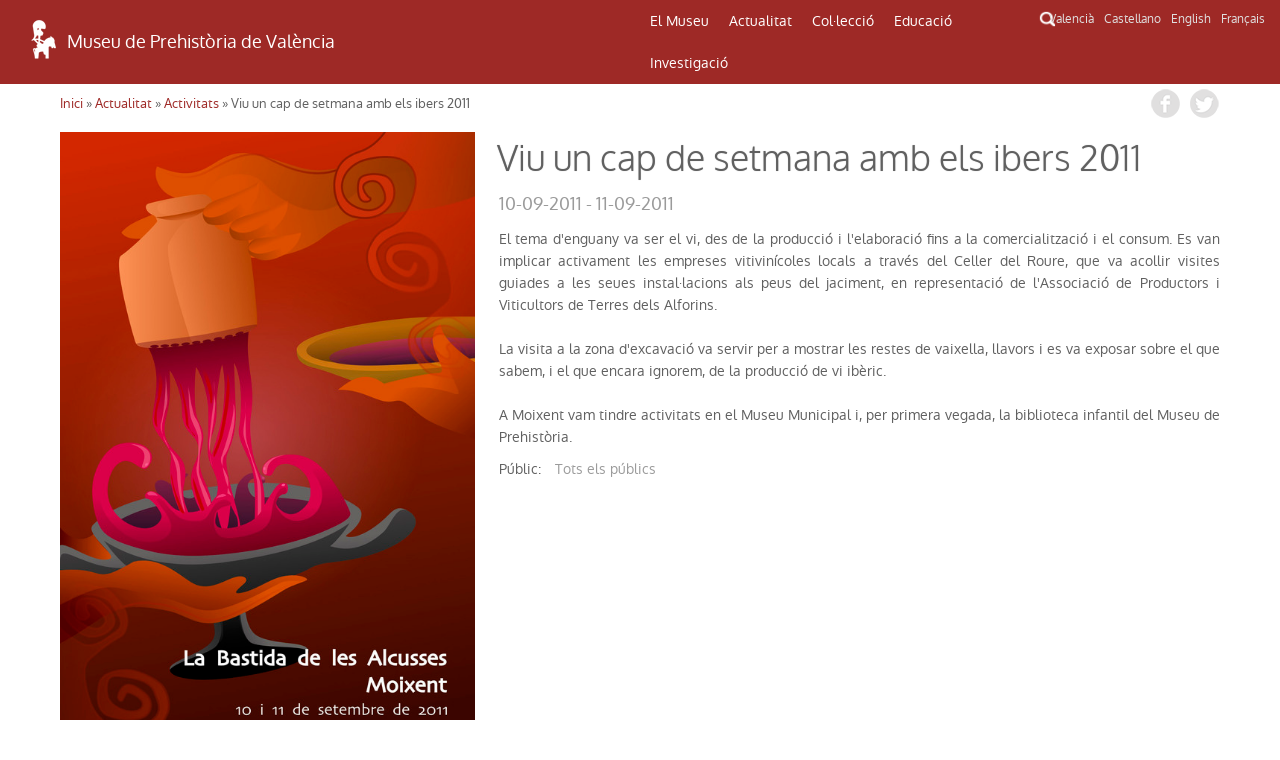

--- FILE ---
content_type: text/html; charset=UTF-8
request_url: http://mupreva.org/actividades/159/?q=va
body_size: 5834
content:
<!DOCTYPE html>
<html>
<head>
<meta charset="utf-8" />
<meta name="Author" content="Render" />
<meta name="viewport" content="width=device-width, initial-scale=1" />
<meta name="Description" content="MUPREVA Museu de Prehistòria de València" />
<meta name="keywords" content="">
<title>Viu un cap de setmana amb els ibers 2011</title>
<link rel="shortcut icon" href="/favicon.ico" type="image/x-icon">
<link rel="icon" href="/web_mupreva_dedalo/favicon.ico" type="image/x-icon">
<style type="text/css" media="all">
@import url("/web_mupreva_dedalo/common/css/glyphicons-halflings.css");
@import url("/web_mupreva_dedalo/lib/jquery/simple_modal/css/basic.css");
@import url("/web_mupreva_dedalo/lib/video-js/video-js.css");
@import url("/web_mupreva_dedalo/common/css/common.css");
@import url("/web_mupreva/modules/system/system.base.css");
@import url("/web_mupreva/modules/system/system.menus.css");
@import url("/web_mupreva/modules/system/system.messages.css");
@import url("/web_mupreva/modules/system/system.theme.css");
@import url("/web_mupreva/sites/all/modules/responsive_menus/styles/responsive_menus_simple/css/responsive_menus_simple.css");
@import url("/web_mupreva/sites/all/themes/mupreva/css/bootstrap.min.css");
@import url("/web_mupreva/sites/all/modules/back_to_top/css/back_to_top.css");
@import url("/web_mupreva/sites/all/themes/mupreva/style.css");
@import url("/web_mupreva/sites/all/modules/colorbox/styles/default/colorbox_style.css");
@import url("/web_mupreva_dedalo/actividades/css/actividades.css");
</style>

<!-- GOOGLE ANALYTICS JS -->
<script>
	(function(i,s,o,g,r,a,m){i['GoogleAnalyticsObject']=r;i[r]=i[r]||function(){
	(i[r].q=i[r].q||[]).push(arguments)},i[r].l=1*new Date();a=s.createElement(o),
	m=s.getElementsByTagName(o)[0];a.async=1;a.src=g;m.parentNode.insertBefore(a,m)
	})(window,document,'script','http://www.google-analytics.com/analytics.js','ga');
	ga('create', 'UA-9493718-1', 'auto');
	ga('send', 'pageview');
</script>

</head>
<body>
	
<div id="main_wrapper">	
	
	<style type="text/css" media="all">
	@import url("/web_mupreva_dedalo/menu_header/css/menu_header.css");</style>
<script>
	<script type="text/javascript" src="/web_mupreva_dedalo/menu_header/js/menu_header.js"></script> 
</script>
	

<!-- SEARCHER BUTTON CLICK START -->	
<script>
function ocultar() {
    var element = document.getElementById("searcher");
    element.classList.toggle("ocult");
}
function button_menu() {
    var element = document.getElementById("menu");
    element.classList.toggle("menu-hidden");
}
</script>
<!-- SEARCHER BUTTON CLICK END -->

<header><!-- HEADER START -->	

	<div class="row"> <!-- ROW START -->


		<div class="col-xs-12 col-md-6 logo"><!-- LOGO COLUMN START -->

			<div class="header-logo">
			<a href="/home/?q=va"><img src="/web_mupreva_dedalo/menu_header/img/logo.png"/></a><a href="/home/?q=va"><span class="web-title">Museu de Prehistòria de València</span></a>
			</div>

		</div><!-- LOGO COLUMN END -->

		<div class="col-xs-12 col-md-4 menu"><!-- MENU COLUMN START -->

			<!-- MOBILE MENU BUTTON START -->
			<button class="button_menu" onclick="button_menu()">☰ MENU</button>
			<!-- MOBILE MENU BUTTON END -->
			
			<!-- MENU START -->
			<div class='menu_wrapper'><ul class='main_menu menu-hidden' id='menu'><li class="item_museo_historia"><a href="/museo_historia/?q=va" title="">El Museu</a><ul class="dropdown_menu"><li class="dropdown_item"><a class="museo_historia" href="/museo_historia/?q=va"title="">Història del museu</a><ul class="dropdown_menu"></ul></li><li class="dropdown_item"><a class="visitar_museo" href="/visitar_museo/?q=va"title="">Visitar el museu</a><ul class="dropdown_menu"></ul></li><li class="dropdown_item"><a class="ruta_ibers" href="/ruta_ibers/?q=va"title="">Visitar els jaciments</a><ul class="dropdown_menu"></ul></li><li class="dropdown_item"><a class="directorio" href="/directorio/?q=va"title="">Directori</a></li></ul></li><li class="item_actualidad"><a href="/actualidad/?q=va" title="">Actualitat</a><ul class="dropdown_menu"><li class="dropdown_item"><a class="exposiciones" href="/exposiciones/?q=va"title="">Exposicions</a></li><li class="dropdown_item"><a class="actividades" href="/actividades/?q=va"title="">Activitats</a></li></ul></li><li class="item_catalogo"><a href="/catalogo/?q=va" title="">Col·lecció</a><ul class="dropdown_menu"><li class="dropdown_item"><a class="catalogo" href="/catalogo/?q=va"title="">Catàleg</a></li><li class="dropdown_item"><a class="salas" href="/salas/?q=va"title="">Sales del Museu</a><ul class="dropdown_menu"><li class="dropdown_item"><a class="sala" href="/sala/?q=va&id=14"title="">Prehistòria</a></li><li class="dropdown_item"><a class="sala" href="/sala/?q=va&id=15"title="">Cultura ibèrica</a></li><li class="dropdown_item"><a class="sala" href="/sala/?q=va&id=16"title="">Món romà i visigots</a></li><li class="dropdown_item"><a class="sala" href="/sala/?q=va&id=17"title="">Història dels diners</a></li></ul></li></ul></li><li class="item_educacion"><a href="/educacion/?q=va" title="">Educació</a><ul class="dropdown_menu"><li class="dropdown_item"><a class="publicos" href="/publicos/?q=va"title="">Perfils de públic</a></li><li class="dropdown_item"><a class="explora" href="/explora/?q=va"title="">Explora fora del Museu</a></li></ul></li><li class="item_publicaciones"><a href="/publicaciones/?q=va" title="">Investigació</a><ul class="dropdown_menu"><li class="dropdown_item"><a class="publicaciones" href="/publicaciones/?q=va"title="">Publicacions</a><ul class="dropdown_menu"><li class="dropdown_item"><a class="publicaciones/trabajos_varios" href="/publicaciones/trabajos_varios/?q=va"title="">Sèrie Trabajos Varios</a></li><li class="dropdown_item"><a class="publicaciones/apl" href="/publicaciones/apl/?q=va"title="">Revista APL</a></li><li class="dropdown_item"><a class="publicaciones/labor" href="/publicaciones/labor/?q=va"title="">Labor del SIP</a></li><li class="dropdown_item"><a class="publicaciones/catalogos" href="/publicaciones/catalogos/?q=va"title="">Catàlegs</a></li><li class="dropdown_item"><a class="publicaciones/publicaciones_diversas" href="/publicaciones/publicaciones_diversas/?q=va"title="">Altres publicacions</a></li><li class="dropdown_item"><a class="publicaciones/divulgacion_educacion" href="/publicaciones/divulgacion_educacion/?q=va"title="">Educació</a></li></ul></li><li class="dropdown_item"><a class="biblioteca" href="/biblioteca/?q=va"title="">Biblioteca</a><ul class="dropdown_menu"></ul></li><li class="dropdown_item"><a class="excavaciones" href="/excavaciones/?q=va"title="">Excavacions</a></li><li class="dropdown_item"><a class="yacimientos" href="/yacimientos/?q=va"title="">Jaciments</a></li><li class="dropdown_item"><a class="restauracion" href="/restauracion/?q=va"title="">Restauració</a></li></ul></li></ul><div class="search_icon"><button onclick="ocultar()" id="searcher_button"><img src="/web_mupreva_dedalo/menu_header/img/search_icon.png" id="search_icon"/></button></div></div><div class="searcher ocult" id="searcher"><form class="webform-client-form" enctype="multipart/form-data" action="<?php echo $url ?>" method="get" id="webform-buscador_global" accept-charset="UTF-8" ><input type="hidden" name="q" id="q" value="<?php echo $current_lang ?>" /><input required="required" class="form-text required" placeholder="☰ Buscar" type="text" id="search" name="search" value="" /></form></div>			<!-- MENU END -->

		</div><!-- MENU COLUMN END -->

		<div class="col-xs-12 col-md-2 languages"><!-- LANGUAGES LIST START -->

			<ul class="languages_list">
				<li><a href="?q=va">Valencià</a></li>
				<li><a href="?q=es">Castellano</a></li>
				<li><a href="?q=en">English</a></li>
				<li><a href="?q=fr">Français</a></li>
			</ul>

		</div><!-- LANGUAGES LIST END -->	

	</div><!-- ROW END -->

</header><!-- HEADER END -->

<script type="text/javascript">
var site_globals={"mode":"record"}
</script>

	

	<div id="wrap_actividades" class="container">

	
		<div class="row"> 
			
			
		<div id="breadcrumbs">
		 <h2 class="element-invisible">Usted está aquí</h2>
		 <nav class="breadcrumb">
		 <a href="/web_mupreva/?q=va">Inici</a> » <a href="/web_mupreva/actividades/?q=va">Actualitat</a> » <a href="/web_mupreva/actividades/?q=va">Activitats</a> » Viu un cap de setmana amb els ibers 2011
		 </nav>
		 <div class="social_buttons">
		 	 <a class="share_button fb-share-button" href="http://www.facebook.com/share.php?u=http://mupreva.org/actividades/159/?q=va&title=Museu+de+Prehist%C3%B2ria+de+Val%C3%A8ncia%3A+Viu+un+cap+de+setmana+amb+els+ibers+2011" target="_blank"></a>
			 <a class="share_button tw-share-button" href="http://twitter.com/intent/tweet?status=Museu+de+Prehist%C3%B2ria+de+Val%C3%A8ncia%3A+Viu+un+cap+de+setmana+amb+els+ibers+2011+http://mupreva.org/actividades/159/?q=va" target="_blank"></a>
		 </div>
		</div>			
			<div id="actividades_info"></div>
			
			<h1 class="page-title">Viu un cap de setmana amb els ibers 2011</h1><div class="imagen_identificativa ii_amount1" style="background-image: url('/dedalo/media/image/ephemera/1.5MB/mupreva660_mupreva159_389.jpg');" title=" ( ) "></div><div class="row_group_info">	<div class="row_group_info_content">	<ul><li class="clearfix"><div class="fecha_wrapper"><span>10-09-2011 - 11-09-2011</span></div></li>	</ul>	</div></div><div class="content descripcion margin_bottom">El tema d'enguany va ser el vi, des de la producció i l'elaboració fins a la comercialització i el consum. Es van implicar activament les empreses vitivinícoles locals a través del Celler del Roure, que va acollir visites guiades a les seues instal·lacions als peus del jaciment, en representació de l'Associació de Productors i Viticultors de Terres dels Alforins.<br /><br />La visita a la zona d'excavació va servir per a mostrar les restes de vaixella, llavors i es va exposar sobre el que sabem, i el que encara ignorem, de la producció de vi ibèric.<br /><br />A Moixent vam tindre activitats en el Museu Municipal i, per primera vegada, la biblioteca infantil del Museu de Prehistòria.</div><div class="row_group_info publicos_color">	<label class="row_group_info_title">públic:</label>	<div class="row_group_info_content info_content_inline">Tots els públics	</div></div><div class="content catalogo"></div><section class="content gallery_selector clearfix">
			<h2 class="">Material gràfic</h2>
			<ul><li class="clearfix"><a href="/web_mupreva_dedalo/gallery/?q=va&t=ephemera&m=ephemera_record&id=389&gallery_title=Viu+un+cap+de+setmana+ib%C3%A8ric+a+la+Bastida+de+les+Alcusses+%5B2011%5D" target="_blank" ><img src="/dedalo/media/image/ephemera/1.5MB/mupreva660_mupreva159_389.jpg" class="publications_selector_image ephemera_selector_image" /></a></br><spam class="gallery_formato">Cartell</spam><spam class="gallery_formato"> · </spam></li><li class="clearfix"><a href="/web_mupreva_dedalo/gallery/?q=va&t=ephemera&m=ephemera_record&id=390&gallery_title=Viu+un+cap+de+setmana+ib%C3%A8ric+a+la+Bastida+de+les+Alcusses+%5B2011%5D" target="_blank" ><img src="/dedalo/media/image/ephemera/1.5MB/mupreva660_mupreva159_390.jpg" class="publications_selector_image ephemera_selector_image" /></a></br><spam class="gallery_formato">Fullet</spam><spam class="gallery_formato"> · </spam></li></ul></section><div class="clearfix"></div><div class="block_childrens"><ul class="records_list clearfix"><li class="clearfix"><div class="imagen_identificativa imagen_identificativa_medium imagen_identificativa_medium_33" style="background-image: url('/web_mupreva/sites/all/themes/mupreva/images/placeholder_logo.png');" title=" "><a href="?q=va&id=160"></a></div><h2 class="sublist-title">Biblioteca en las Jornadas de Puertas Abiertas de la Bastida de les Alcusses [2011]</h2><div class="row_group_info publicos_color">	<label class="row_group_info_title">públic:</label>	<div class="row_group_info_content info_content_inline">Famílies	</div></div><div class="fecha"><span>10-09-2011 - 11-09-2011</span></div><div class="content resumen"></div></li></ul></div>			
		</div>
	</div><!-- /row -->

		

	</div><!-- /wrap_actividades -->
	
	<div id="footer_wrapper"><style type="text/css" media="all">
        @import url("/web_mupreva_dedalo/footer_web/css/footer_web.css");</style>
<script>
        <script type="text/javascript" src="/web_mupreva_dedalo/footer_web/js/footer_web.js"></script></script>
	

<footer><!-- FOOTER START -->	

	<div class="row upper_footer"><!-- ROW START -->

	<div class="col-xs-12 col-md-4"><!-- COLUMN START -->
		<a class="footer_link" href="/visitar_museo/?q=va#page_como_llegar" target="_blank">COM ARRIBAR</a>		<br />
		<br />
		<a href="http://www.rutadelsibersvalencia.org/es" target="_blank">
			<img class="opac-image" src="/web_mupreva_dedalo/footer_web/img/ruta_ibers.png"/>
		</a>
	</div><!-- COLUMN END -->
	<div class="col-xs-12 col-md-4"><!-- COLUMN START -->
		<a class="footer_link" href="/visitar_museo#page_contacto" target="_blank">CONTACTE</a>		<br />
		<br />
		<a href="mailto:sip@dival.es">
			<img class="opac-image" src="/web_mupreva_dedalo/footer_web/img/social_mail.png"/>
		</a>
		<a href="https://www.facebook.com/mupreva/?ref=ts" target="_blank">
			<img class="opac-image" src="/web_mupreva_dedalo/footer_web/img/social_facebook.png"/>
		</a>
		<a href="https://twitter.com/muprevalencia" target="_blank">
			<img class="opac-image" src="/web_mupreva_dedalo/footer_web/img/social_twitter.png"/>
		</a>
		<a href="https://www.youtube.com/user/museuprehistoria" target="_blank">
			<img class="opac-image" src="/web_mupreva_dedalo/footer_web/img/social_youtube.png"/>
		</a>
		<a href="https://www.instagram.com/mupreva/" target="_blank">
			<img class="opac-image" src="/web_mupreva_dedalo/footer_web/img/social_instagram.png"/>
		</a>
	</div><!-- COLUMN END -->
	<div class="col-xs-12 col-md-4"><!-- COLUMN START -->
		<a class="footer_link modalbox_iframe_dialog cboxElement" href="/subscriptions" target="_blank">INFORMACIÓ DEL MUSEU</a>		<br />
		<br />
		<div class="info">
			<a class="modalbox_iframe_dialog cboxElement" href="/subscriptions" target="_blank">
				<img src="/web_mupreva_dedalo/footer_web/img/logo.png"/>
				<span style="color: #aaaaaa;">E-mail on desitja rebre informació del Museu</span>			</a>
		</div>
	</div><!-- COLUMN END -->

	</div><!-- ROW END -->

	<div class="row lower_footer"><!-- ROW START -->

	<div class="col-xs-12 col-md-4"><!-- COLUMN START -->
		<a style="color: #929292;" href="https://www.dival.es/es/content/politica-de-privacidad" target="_blank">Política de Privacitat</a>	</div><!-- COLUMN END -->
	<div class="col-xs-12 col-md-4"><!-- COLUMN START -->
		<img class="opac-image" src="/web_mupreva_dedalo/footer_web/img/logo_mupreva.png"/>&nbsp;&nbsp;
		<img class="opac-image" src="/web_mupreva_dedalo/footer_web/img/logo_diputacion.png"/>
	</div><!-- COLUMN END -->
	<div class="col-xs-12 col-md-4"><!-- COLUMN START -->
		<a href="https://dedalo.dev/?lang=va" target="_blank">
			<img src="/web_mupreva_dedalo/footer_web/img/dedalo_logo_16.png"/>&nbsp;&nbsp;
			<span style="color: #929292;">Powered by Dédalo CHM Platform</span>
		</a>&nbsp;&nbsp;&nbsp;&nbsp;
		<a href="https://creativecommons.org/licenses/by-nc-sa/4.0/" target="_blank">
			<img class="opac-image" src="/web_mupreva_dedalo/footer_web/img/creative_commons_88x31.png"/>
		</a>
	</div><!-- COLUMN END -->

	</div><!-- ROW END -->

</footer><!-- FOOTER END -->

<script type="text/javascript">
var site_globals={"mode":"record"}
</script>

</div>

</div><!-- / main_wrapper -->


<script type="text/javascript">
var site_globals={"mode":"record"}
</script>
<!--[if lt IE 9]>
<script src="//code.jquery.com/jquery-1.11.2.min.js" type="text/javascript"></script>
<![endif]-->
<!--[if gte IE 9]><!-->
<script src="/web_mupreva_dedalo/lib/jquery/jquery-1.11.2.min.js"></script>
<!--<![endif]-->
<script type="text/javascript" src="/web_mupreva/misc/jquery.once.js"></script>
<script type="text/javascript" src="/web_mupreva/misc/drupal.js"></script>
<script type="text/javascript" src="/web_mupreva/sites/all/modules/jquery_update/replace/ui/ui/minified/jquery.ui.effect.min.js"></script>
<script type="text/javascript" src="/web_mupreva/sites/all/libraries/colorbox/jquery.colorbox-min.js"></script>
<script type="text/javascript" src="/web_mupreva_dedalo/lib/video-js/video.js"></script>
<script type="text/javascript" src="/web_mupreva_dedalo/common/js/common.js"></script>
<script type="text/javascript" src="/web_mupreva/sites/all/themes/mupreva/js/bootstrap.min.js"></script>
<script type="text/javascript" src="/web_mupreva_dedalo/lib/jquery/simple_modal/js/jquery.simplemodal.js"></script>
<script type="text/javascript" src="/web_mupreva/sites/all/modules/responsive_menus/styles/responsive_menus_simple/js/responsive_menus_simple.js"></script>
<script type="text/javascript" src="/web_mupreva/sites/all/modules/back_to_top/js/back_to_top.js"></script>
<script type="text/javascript" src="/web_mupreva/sites/all/themes/mupreva/js/custom.js"></script>
<script type="text/javascript" src="/web_mupreva_dedalo/actividades/js/actividades.js"></script>
<div id="backtotop" class="jquery-once-2-processed" style="">Back to top</div>
<script type="text/javascript">
var __WEB_ROOT_DRUPAL = '/web_mupreva';
<!--//--><![CDATA[//><!--
jQuery.extend(Drupal.settings, {
"basePath":"\/web_mupreva\/",
"pathPrefix":"es\/",
"ajaxPageState":{"theme":"mupreva","theme_token":"IVCW2sCg_x8tkQktQXeknIe_RAlaEpHwfhs_2uIatsI",
"js":{"sites\/all\/modules\/jquery_update\/replace\/jquery\/1.10\/jquery.min.js":1,
"misc\/jquery.once.js":1,
"misc\/drupal.js":1,
"sites\/all\/modules\/jquery_update\/replace\/ui\/ui\/minified\/jquery.ui.effect.min.js":1,
"sites\/all\/modules\/back_to_top\/js\/back_to_top.js":1,
"public:\/\/languages\/es_YIAK1qHVdWZhfKqowcEeDfpEdgkrrxckWH2JrfNGZaI.js":1,
"sites\/all\/libraries\/colorbox\/jquery.colorbox-min.js":1,
"sites\/all\/modules\/colorbox\/js\/colorbox.js":1,
"sites\/all\/modules\/colorbox\/styles\/default\/colorbox_style.js":1,
"sites\/all\/modules\/webform\/js\/webform.js":1,
"sites\/all\/modules\/responsive_menus\/styles\/responsive_menus_simple\/js\/responsive_menus_simple.js":1,
"sites\/all\/themes\/mupreva\/js\/bootstrap.min.js":1,
"sites\/all\/themes\/mupreva\/js\/superfish.js":1,
"sites\/all\/themes\/mupreva\/js\/custom.js":1},
"css":{"modules\/system\/system.base.css":1,
"modules\/system\/system.menus.css":1,
"modules\/system\/system.messages.css":1,
"modules\/system\/system.theme.css":1,
"sites\/all\/modules\/calendar\/css\/calendar_multiday.css":1,
"modules\/comment\/comment.css":1,
"sites\/all\/modules\/date\/date_api\/date.css":1,
"sites\/all\/modules\/date\/date_popup\/themes\/datepicker.1.7.css":1,
"sites\/all\/modules\/date-time-field\/css\/smoothness\/jquery-ui-1.8.14.custom.css":1,
"modules\/field\/theme\/field.css":1,
"modules\/node\/node.css":1,
"modules\/search\/search.css":1,
"modules\/user\/user.css":1,
"sites\/all\/modules\/views\/css\/views.css":1,
"sites\/all\/modules\/back_to_top\/css\/back_to_top.css":1,
"sites\/all\/modules\/colorbox\/styles\/default\/colorbox_style.css":1,
"sites\/all\/modules\/ctools\/css\/ctools.css":1,
"sites\/all\/modules\/panels\/css\/panels.css":1,
"sites\/all\/modules\/webform\/css\/webform.css":1,
"modules\/locale\/locale.css":1,
"sites\/all\/modules\/responsive_menus\/styles\/responsive_menus_simple\/css\/responsive_menus_simple.css":1,
"sites\/all\/themes\/mupreva\/css\/bootstrap.min.css":1,
"sites\/all\/themes\/mupreva\/css\/flexslider.css":1,
"sites\/all\/themes\/mupreva\/style.css":1}},
"colorbox":{"opacity":"0.85",
"current":"{current} de {total}",
"previous":"\u00ab Anterior",
"next":"Siguiente \u00bb",
"close":"Cerrar",
"maxWidth":"98%",
"maxHeight":"98%",
"fixed":true,
"mobiledetect":true,
"mobiledevicewidth":"480px"},
"back_to_top":{"back_to_top_button_trigger":100,
"back_to_top_prevent_on_mobile":true,
"back_to_top_prevent_in_admin":true,
"back_to_top_button_type":"image",
"back_to_top_button_text":"Back to top",
"#attached":{"library":[["system",
"ui"]]}},
"responsive_menus":[{"toggler_text":"\u2630 Menu",
"selectors":["#main-menu"],
"media_size":"768",
"remove_attributes":true,
"responsive_menus_style":"responsive_menus_simple"
}]});
jQuery(document).ready(function(){
  jQuery(".modalbox_iframe_dialog").colorbox({iframe:true, innerWidth:640, innerHeight:500});
});
//--><!]]>
</script>
<!--[if lt IE 9]><script src="/web_mupreva/sites/all/themes/mupreva/js/html5.js"></script><![endif]-->
</body>
</html>
